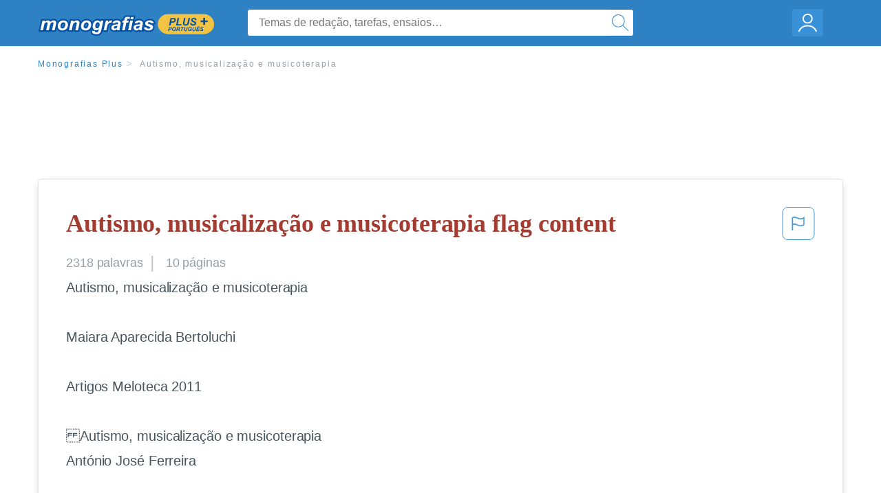

--- FILE ---
content_type: text/html; charset=UTF-8
request_url: https://www.monografias.com/pt/docs/Autismo-musicaliza%C3%A7%C3%A3o-e-musicoterapia-P384GT878LCP
body_size: 2410
content:
<!DOCTYPE html>
<html lang="en">
<head>
    <meta charset="utf-8">
    <meta name="viewport" content="width=device-width, initial-scale=1">
    <title></title>
    <style>
        body {
            font-family: "Arial";
        }
    </style>
    <script type="text/javascript">
    window.awsWafCookieDomainList = ['monografias.com','cram.com','studymode.com','buenastareas.com','trabalhosfeitos.com','etudier.com','studentbrands.com','ipl.org','123helpme.com','termpaperwarehouse.com'];
    window.gokuProps = {
"key":"AQIDAHjcYu/GjX+QlghicBgQ/7bFaQZ+m5FKCMDnO+vTbNg96AE+3PIzueJzgNQj9+QMRk5nAAAAfjB8BgkqhkiG9w0BBwagbzBtAgEAMGgGCSqGSIb3DQEHATAeBglghkgBZQMEAS4wEQQMJn6mAT/20mJKwxseAgEQgDuDUDB6mgzM+zHUHJS6wDTPB3Q2ncFvF8q4Hr7xqRmkaxf5g97EpA2B240DyFHO3P+dA7cbgp7Go/jL2Q==",
          "iv":"EkQVagCWZQAACBBH",
          "context":"UmVa+sNz+WoK6zfuHF2PgxGBoBcu2bPMtk2lvAaUFYOcqLpJMZn8HhIW81KSa7StVft9FmN/PoPIbCg/PjdJpMyl6Jfejfn+dcVlam5aDvQPt1W6bAO4plmSisI4J42VGX+XXxJMLVqI6Wnlm0yVOUYp9luor7tXZWk38UhQKLnnZ2o4HLCVZkMkKMavMV/XV0JNK0a2iu4LTS9if8wUCREHNioPWCyNKr6Db29PGx4qxXYuP1tU1fh4oE/NxD15Jf/[base64]/EWtpV9H5sHqCwUqz6CbwczEiU7A96ghqxxIBisXRz8YyNj5XlK9WiGDvdc+5Qt7dxirM7WqgWsihmE2If5tvdYfKn19SeYYWiug1GrfCCnvv62GiMtkYj5ff2iszO0oPpYJHfS6kIIc+d/sk6H77ry+i1nayqRZ1msImBaNFd1julqT2UChNQU3L4reB9CJh2VXPzSFVSWz6zNZ8bFV4s/MFuRwGXyDvL4oDN9HNtU1A=="
};
    </script>
    <script src="https://ab840a5abf4d.9b6e7044.us-east-2.token.awswaf.com/ab840a5abf4d/b0f70ab89207/06324290ec11/challenge.js"></script>
</head>
<body>
    <div id="challenge-container"></div>
    <script type="text/javascript">
        AwsWafIntegration.saveReferrer();
        AwsWafIntegration.checkForceRefresh().then((forceRefresh) => {
            if (forceRefresh) {
                AwsWafIntegration.forceRefreshToken().then(() => {
                    window.location.reload(true);
                });
            } else {
                AwsWafIntegration.getToken().then(() => {
                    window.location.reload(true);
                });
            }
        });
    </script>
    <noscript>
        <h1>JavaScript is disabled</h1>
        In order to continue, we need to verify that you're not a robot.
        This requires JavaScript. Enable JavaScript and then reload the page.
    </noscript>
</body>
</html>